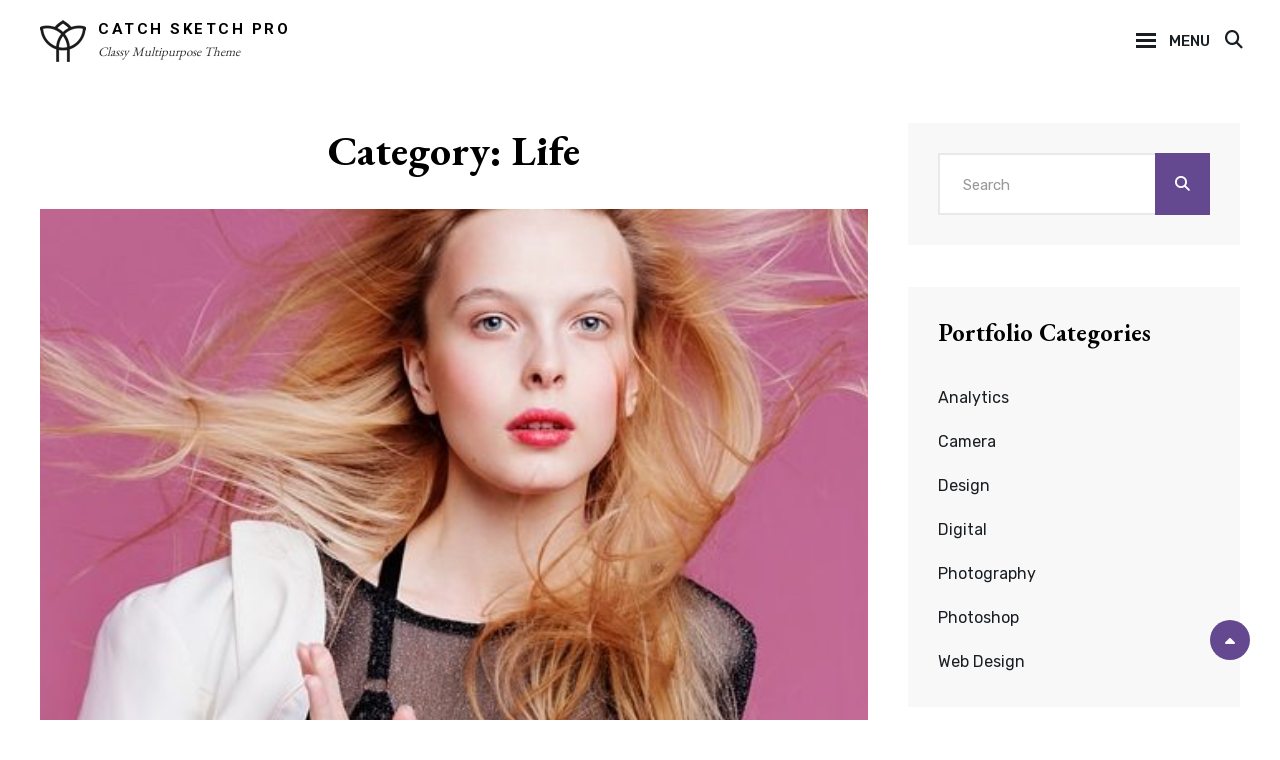

--- FILE ---
content_type: text/html; charset=UTF-8
request_url: https://catchthemes.com/demo/catch-sketch-pro/category/life/
body_size: 11113
content:
<!DOCTYPE html>
<html lang="en-US">
<head>
	<meta charset="UTF-8">
	<meta name="viewport" content="width=device-width, initial-scale=1">
	<link rel="profile" href="http://gmpg.org/xfn/11">

	<title>Life &#8211; Catch Sketch Pro</title>
<link data-rocket-preload as="style" href="https://fonts.googleapis.com/css?family=Rubik%3A300%2C400%2C500%2C700%2C900%7CRoboto%3A300%2C400%2C500%2C700%2C900%7CEB%20Garamond%3A300%2C400%2C500%2C700%2C900&#038;subset=latin%2Clatin-ext&#038;display=swap" rel="preload">
<link href="https://fonts.googleapis.com/css?family=Rubik%3A300%2C400%2C500%2C700%2C900%7CRoboto%3A300%2C400%2C500%2C700%2C900%7CEB%20Garamond%3A300%2C400%2C500%2C700%2C900&#038;subset=latin%2Clatin-ext&#038;display=swap" media="print" onload="this.media=&#039;all&#039;" rel="stylesheet">
<noscript data-wpr-hosted-gf-parameters=""><link rel="stylesheet" href="https://fonts.googleapis.com/css?family=Rubik%3A300%2C400%2C500%2C700%2C900%7CRoboto%3A300%2C400%2C500%2C700%2C900%7CEB%20Garamond%3A300%2C400%2C500%2C700%2C900&#038;subset=latin%2Clatin-ext&#038;display=swap"></noscript>
<meta name='robots' content='max-image-preview:large' />
<link rel='dns-prefetch' href='//fonts.googleapis.com' />
<link href='https://fonts.gstatic.com' crossorigin rel='preconnect' />
<link rel="alternate" type="application/rss+xml" title="Catch Sketch Pro &raquo; Feed" href="https://catchthemes.com/demo/catch-sketch-pro/feed/" />
<link rel="alternate" type="application/rss+xml" title="Catch Sketch Pro &raquo; Life Category Feed" href="https://catchthemes.com/demo/catch-sketch-pro/category/life/feed/" />
<style id='wp-img-auto-sizes-contain-inline-css' type='text/css'>
img:is([sizes=auto i],[sizes^="auto," i]){contain-intrinsic-size:3000px 1500px}
/*# sourceURL=wp-img-auto-sizes-contain-inline-css */
</style>
<style id='wp-emoji-styles-inline-css' type='text/css'>

	img.wp-smiley, img.emoji {
		display: inline !important;
		border: none !important;
		box-shadow: none !important;
		height: 1em !important;
		width: 1em !important;
		margin: 0 0.07em !important;
		vertical-align: -0.1em !important;
		background: none !important;
		padding: 0 !important;
	}
/*# sourceURL=wp-emoji-styles-inline-css */
</style>
<style id='wp-block-library-inline-css' type='text/css'>
:root{--wp-block-synced-color:#7a00df;--wp-block-synced-color--rgb:122,0,223;--wp-bound-block-color:var(--wp-block-synced-color);--wp-editor-canvas-background:#ddd;--wp-admin-theme-color:#007cba;--wp-admin-theme-color--rgb:0,124,186;--wp-admin-theme-color-darker-10:#006ba1;--wp-admin-theme-color-darker-10--rgb:0,107,160.5;--wp-admin-theme-color-darker-20:#005a87;--wp-admin-theme-color-darker-20--rgb:0,90,135;--wp-admin-border-width-focus:2px}@media (min-resolution:192dpi){:root{--wp-admin-border-width-focus:1.5px}}.wp-element-button{cursor:pointer}:root .has-very-light-gray-background-color{background-color:#eee}:root .has-very-dark-gray-background-color{background-color:#313131}:root .has-very-light-gray-color{color:#eee}:root .has-very-dark-gray-color{color:#313131}:root .has-vivid-green-cyan-to-vivid-cyan-blue-gradient-background{background:linear-gradient(135deg,#00d084,#0693e3)}:root .has-purple-crush-gradient-background{background:linear-gradient(135deg,#34e2e4,#4721fb 50%,#ab1dfe)}:root .has-hazy-dawn-gradient-background{background:linear-gradient(135deg,#faaca8,#dad0ec)}:root .has-subdued-olive-gradient-background{background:linear-gradient(135deg,#fafae1,#67a671)}:root .has-atomic-cream-gradient-background{background:linear-gradient(135deg,#fdd79a,#004a59)}:root .has-nightshade-gradient-background{background:linear-gradient(135deg,#330968,#31cdcf)}:root .has-midnight-gradient-background{background:linear-gradient(135deg,#020381,#2874fc)}:root{--wp--preset--font-size--normal:16px;--wp--preset--font-size--huge:42px}.has-regular-font-size{font-size:1em}.has-larger-font-size{font-size:2.625em}.has-normal-font-size{font-size:var(--wp--preset--font-size--normal)}.has-huge-font-size{font-size:var(--wp--preset--font-size--huge)}.has-text-align-center{text-align:center}.has-text-align-left{text-align:left}.has-text-align-right{text-align:right}.has-fit-text{white-space:nowrap!important}#end-resizable-editor-section{display:none}.aligncenter{clear:both}.items-justified-left{justify-content:flex-start}.items-justified-center{justify-content:center}.items-justified-right{justify-content:flex-end}.items-justified-space-between{justify-content:space-between}.screen-reader-text{border:0;clip-path:inset(50%);height:1px;margin:-1px;overflow:hidden;padding:0;position:absolute;width:1px;word-wrap:normal!important}.screen-reader-text:focus{background-color:#ddd;clip-path:none;color:#444;display:block;font-size:1em;height:auto;left:5px;line-height:normal;padding:15px 23px 14px;text-decoration:none;top:5px;width:auto;z-index:100000}html :where(.has-border-color){border-style:solid}html :where([style*=border-top-color]){border-top-style:solid}html :where([style*=border-right-color]){border-right-style:solid}html :where([style*=border-bottom-color]){border-bottom-style:solid}html :where([style*=border-left-color]){border-left-style:solid}html :where([style*=border-width]){border-style:solid}html :where([style*=border-top-width]){border-top-style:solid}html :where([style*=border-right-width]){border-right-style:solid}html :where([style*=border-bottom-width]){border-bottom-style:solid}html :where([style*=border-left-width]){border-left-style:solid}html :where(img[class*=wp-image-]){height:auto;max-width:100%}:where(figure){margin:0 0 1em}html :where(.is-position-sticky){--wp-admin--admin-bar--position-offset:var(--wp-admin--admin-bar--height,0px)}@media screen and (max-width:600px){html :where(.is-position-sticky){--wp-admin--admin-bar--position-offset:0px}}

/*# sourceURL=wp-block-library-inline-css */
</style><link rel='stylesheet' id='wc-blocks-style-css' href='https://catchthemes.com/demo/catch-sketch-pro/wp-content/plugins/woocommerce/assets/client/blocks/wc-blocks.css?ver=wc-10.4.2' type='text/css' media='all' />
<style id='global-styles-inline-css' type='text/css'>
:root{--wp--preset--aspect-ratio--square: 1;--wp--preset--aspect-ratio--4-3: 4/3;--wp--preset--aspect-ratio--3-4: 3/4;--wp--preset--aspect-ratio--3-2: 3/2;--wp--preset--aspect-ratio--2-3: 2/3;--wp--preset--aspect-ratio--16-9: 16/9;--wp--preset--aspect-ratio--9-16: 9/16;--wp--preset--color--black: #000000;--wp--preset--color--cyan-bluish-gray: #abb8c3;--wp--preset--color--white: #ffffff;--wp--preset--color--pale-pink: #f78da7;--wp--preset--color--vivid-red: #cf2e2e;--wp--preset--color--luminous-vivid-orange: #ff6900;--wp--preset--color--luminous-vivid-amber: #fcb900;--wp--preset--color--light-green-cyan: #7bdcb5;--wp--preset--color--vivid-green-cyan: #00d084;--wp--preset--color--pale-cyan-blue: #8ed1fc;--wp--preset--color--vivid-cyan-blue: #0693e3;--wp--preset--color--vivid-purple: #9b51e0;--wp--preset--color--medium-black: #333333;--wp--preset--color--gray: #999999;--wp--preset--color--light-gray: #f6f6f6;--wp--preset--color--yellow: #e87785;--wp--preset--color--purple: #64488E;--wp--preset--gradient--vivid-cyan-blue-to-vivid-purple: linear-gradient(135deg,rgb(6,147,227) 0%,rgb(155,81,224) 100%);--wp--preset--gradient--light-green-cyan-to-vivid-green-cyan: linear-gradient(135deg,rgb(122,220,180) 0%,rgb(0,208,130) 100%);--wp--preset--gradient--luminous-vivid-amber-to-luminous-vivid-orange: linear-gradient(135deg,rgb(252,185,0) 0%,rgb(255,105,0) 100%);--wp--preset--gradient--luminous-vivid-orange-to-vivid-red: linear-gradient(135deg,rgb(255,105,0) 0%,rgb(207,46,46) 100%);--wp--preset--gradient--very-light-gray-to-cyan-bluish-gray: linear-gradient(135deg,rgb(238,238,238) 0%,rgb(169,184,195) 100%);--wp--preset--gradient--cool-to-warm-spectrum: linear-gradient(135deg,rgb(74,234,220) 0%,rgb(151,120,209) 20%,rgb(207,42,186) 40%,rgb(238,44,130) 60%,rgb(251,105,98) 80%,rgb(254,248,76) 100%);--wp--preset--gradient--blush-light-purple: linear-gradient(135deg,rgb(255,206,236) 0%,rgb(152,150,240) 100%);--wp--preset--gradient--blush-bordeaux: linear-gradient(135deg,rgb(254,205,165) 0%,rgb(254,45,45) 50%,rgb(107,0,62) 100%);--wp--preset--gradient--luminous-dusk: linear-gradient(135deg,rgb(255,203,112) 0%,rgb(199,81,192) 50%,rgb(65,88,208) 100%);--wp--preset--gradient--pale-ocean: linear-gradient(135deg,rgb(255,245,203) 0%,rgb(182,227,212) 50%,rgb(51,167,181) 100%);--wp--preset--gradient--electric-grass: linear-gradient(135deg,rgb(202,248,128) 0%,rgb(113,206,126) 100%);--wp--preset--gradient--midnight: linear-gradient(135deg,rgb(2,3,129) 0%,rgb(40,116,252) 100%);--wp--preset--font-size--small: 14px;--wp--preset--font-size--medium: 20px;--wp--preset--font-size--large: 42px;--wp--preset--font-size--x-large: 42px;--wp--preset--font-size--normal: 16px;--wp--preset--font-size--huge: 56px;--wp--preset--spacing--20: 0.44rem;--wp--preset--spacing--30: 0.67rem;--wp--preset--spacing--40: 1rem;--wp--preset--spacing--50: 1.5rem;--wp--preset--spacing--60: 2.25rem;--wp--preset--spacing--70: 3.38rem;--wp--preset--spacing--80: 5.06rem;--wp--preset--shadow--natural: 6px 6px 9px rgba(0, 0, 0, 0.2);--wp--preset--shadow--deep: 12px 12px 50px rgba(0, 0, 0, 0.4);--wp--preset--shadow--sharp: 6px 6px 0px rgba(0, 0, 0, 0.2);--wp--preset--shadow--outlined: 6px 6px 0px -3px rgb(255, 255, 255), 6px 6px rgb(0, 0, 0);--wp--preset--shadow--crisp: 6px 6px 0px rgb(0, 0, 0);}:where(.is-layout-flex){gap: 0.5em;}:where(.is-layout-grid){gap: 0.5em;}body .is-layout-flex{display: flex;}.is-layout-flex{flex-wrap: wrap;align-items: center;}.is-layout-flex > :is(*, div){margin: 0;}body .is-layout-grid{display: grid;}.is-layout-grid > :is(*, div){margin: 0;}:where(.wp-block-columns.is-layout-flex){gap: 2em;}:where(.wp-block-columns.is-layout-grid){gap: 2em;}:where(.wp-block-post-template.is-layout-flex){gap: 1.25em;}:where(.wp-block-post-template.is-layout-grid){gap: 1.25em;}.has-black-color{color: var(--wp--preset--color--black) !important;}.has-cyan-bluish-gray-color{color: var(--wp--preset--color--cyan-bluish-gray) !important;}.has-white-color{color: var(--wp--preset--color--white) !important;}.has-pale-pink-color{color: var(--wp--preset--color--pale-pink) !important;}.has-vivid-red-color{color: var(--wp--preset--color--vivid-red) !important;}.has-luminous-vivid-orange-color{color: var(--wp--preset--color--luminous-vivid-orange) !important;}.has-luminous-vivid-amber-color{color: var(--wp--preset--color--luminous-vivid-amber) !important;}.has-light-green-cyan-color{color: var(--wp--preset--color--light-green-cyan) !important;}.has-vivid-green-cyan-color{color: var(--wp--preset--color--vivid-green-cyan) !important;}.has-pale-cyan-blue-color{color: var(--wp--preset--color--pale-cyan-blue) !important;}.has-vivid-cyan-blue-color{color: var(--wp--preset--color--vivid-cyan-blue) !important;}.has-vivid-purple-color{color: var(--wp--preset--color--vivid-purple) !important;}.has-black-background-color{background-color: var(--wp--preset--color--black) !important;}.has-cyan-bluish-gray-background-color{background-color: var(--wp--preset--color--cyan-bluish-gray) !important;}.has-white-background-color{background-color: var(--wp--preset--color--white) !important;}.has-pale-pink-background-color{background-color: var(--wp--preset--color--pale-pink) !important;}.has-vivid-red-background-color{background-color: var(--wp--preset--color--vivid-red) !important;}.has-luminous-vivid-orange-background-color{background-color: var(--wp--preset--color--luminous-vivid-orange) !important;}.has-luminous-vivid-amber-background-color{background-color: var(--wp--preset--color--luminous-vivid-amber) !important;}.has-light-green-cyan-background-color{background-color: var(--wp--preset--color--light-green-cyan) !important;}.has-vivid-green-cyan-background-color{background-color: var(--wp--preset--color--vivid-green-cyan) !important;}.has-pale-cyan-blue-background-color{background-color: var(--wp--preset--color--pale-cyan-blue) !important;}.has-vivid-cyan-blue-background-color{background-color: var(--wp--preset--color--vivid-cyan-blue) !important;}.has-vivid-purple-background-color{background-color: var(--wp--preset--color--vivid-purple) !important;}.has-black-border-color{border-color: var(--wp--preset--color--black) !important;}.has-cyan-bluish-gray-border-color{border-color: var(--wp--preset--color--cyan-bluish-gray) !important;}.has-white-border-color{border-color: var(--wp--preset--color--white) !important;}.has-pale-pink-border-color{border-color: var(--wp--preset--color--pale-pink) !important;}.has-vivid-red-border-color{border-color: var(--wp--preset--color--vivid-red) !important;}.has-luminous-vivid-orange-border-color{border-color: var(--wp--preset--color--luminous-vivid-orange) !important;}.has-luminous-vivid-amber-border-color{border-color: var(--wp--preset--color--luminous-vivid-amber) !important;}.has-light-green-cyan-border-color{border-color: var(--wp--preset--color--light-green-cyan) !important;}.has-vivid-green-cyan-border-color{border-color: var(--wp--preset--color--vivid-green-cyan) !important;}.has-pale-cyan-blue-border-color{border-color: var(--wp--preset--color--pale-cyan-blue) !important;}.has-vivid-cyan-blue-border-color{border-color: var(--wp--preset--color--vivid-cyan-blue) !important;}.has-vivid-purple-border-color{border-color: var(--wp--preset--color--vivid-purple) !important;}.has-vivid-cyan-blue-to-vivid-purple-gradient-background{background: var(--wp--preset--gradient--vivid-cyan-blue-to-vivid-purple) !important;}.has-light-green-cyan-to-vivid-green-cyan-gradient-background{background: var(--wp--preset--gradient--light-green-cyan-to-vivid-green-cyan) !important;}.has-luminous-vivid-amber-to-luminous-vivid-orange-gradient-background{background: var(--wp--preset--gradient--luminous-vivid-amber-to-luminous-vivid-orange) !important;}.has-luminous-vivid-orange-to-vivid-red-gradient-background{background: var(--wp--preset--gradient--luminous-vivid-orange-to-vivid-red) !important;}.has-very-light-gray-to-cyan-bluish-gray-gradient-background{background: var(--wp--preset--gradient--very-light-gray-to-cyan-bluish-gray) !important;}.has-cool-to-warm-spectrum-gradient-background{background: var(--wp--preset--gradient--cool-to-warm-spectrum) !important;}.has-blush-light-purple-gradient-background{background: var(--wp--preset--gradient--blush-light-purple) !important;}.has-blush-bordeaux-gradient-background{background: var(--wp--preset--gradient--blush-bordeaux) !important;}.has-luminous-dusk-gradient-background{background: var(--wp--preset--gradient--luminous-dusk) !important;}.has-pale-ocean-gradient-background{background: var(--wp--preset--gradient--pale-ocean) !important;}.has-electric-grass-gradient-background{background: var(--wp--preset--gradient--electric-grass) !important;}.has-midnight-gradient-background{background: var(--wp--preset--gradient--midnight) !important;}.has-small-font-size{font-size: var(--wp--preset--font-size--small) !important;}.has-medium-font-size{font-size: var(--wp--preset--font-size--medium) !important;}.has-large-font-size{font-size: var(--wp--preset--font-size--large) !important;}.has-x-large-font-size{font-size: var(--wp--preset--font-size--x-large) !important;}
/*# sourceURL=global-styles-inline-css */
</style>

<style id='classic-theme-styles-inline-css' type='text/css'>
/*! This file is auto-generated */
.wp-block-button__link{color:#fff;background-color:#32373c;border-radius:9999px;box-shadow:none;text-decoration:none;padding:calc(.667em + 2px) calc(1.333em + 2px);font-size:1.125em}.wp-block-file__button{background:#32373c;color:#fff;text-decoration:none}
/*# sourceURL=/wp-includes/css/classic-themes.min.css */
</style>
<link rel='stylesheet' id='catch-infinite-scroll-css' href='https://catchthemes.com/demo/catch-sketch-pro/wp-content/plugins/catch-infinite-scroll/public/css/catch-infinite-scroll-public.css?ver=2.0.7' type='text/css' media='all' />
<link rel='stylesheet' id='catch-instagram-feed-gallery-widget-pro-lightbox-css' href='https://catchthemes.com/demo/catch-sketch-pro/wp-content/plugins/catch-instagram-feed-gallery-widget-pro/public/css/prettyPhoto.css?ver=2.5.2' type='text/css' media='' />
<link rel='stylesheet' id='catch-instagram-feed-gallery-widget-pro-owl-carousel-css' href='https://catchthemes.com/demo/catch-sketch-pro/wp-content/plugins/catch-instagram-feed-gallery-widget-pro/public/css/owl-carousel/owl.carousel.min.css?ver=2.5.2' type='text/css' media='' />
<link rel='stylesheet' id='catch-instagram-feed-gallery-widget-pro-owl-carousel-theme-css' href='https://catchthemes.com/demo/catch-sketch-pro/wp-content/plugins/catch-instagram-feed-gallery-widget-pro/public/css/owl-carousel/owl.theme.default.min.css?ver=2.5.2' type='text/css' media='' />
<link rel='stylesheet' id='dashicons-css' href='https://catchthemes.com/demo/catch-sketch-pro/wp-includes/css/dashicons.min.css?ver=6.9' type='text/css' media='all' />
<link rel='stylesheet' id='catch-instagram-feed-gallery-widget-pro-css' href='https://catchthemes.com/demo/catch-sketch-pro/wp-content/plugins/catch-instagram-feed-gallery-widget-pro/public/css/catch-instagram-feed-gallery-widget-public.css?ver=2.5.2' type='text/css' media='all' />
<link rel='stylesheet' id='essential-widgets-pro-css' href='https://catchthemes.com/demo/catch-sketch-pro/wp-content/plugins/essential-widgets-pro/public/css/essential-widgets-public.css?ver=2.8' type='text/css' media='all' />
<style id='woocommerce-inline-inline-css' type='text/css'>
.woocommerce form .form-row .required { visibility: visible; }
/*# sourceURL=woocommerce-inline-inline-css */
</style>

<link rel='stylesheet' id='font-awesome-css' href='https://catchthemes.com/demo/catch-sketch-pro/wp-content/themes/catch-sketch-pro/assets/css/font-awesome/css/all.min.css?ver=6.7.2' type='text/css' media='all' />
<link rel='stylesheet' id='catch-sketch-style-css' href='https://catchthemes.com/demo/catch-sketch-pro/wp-content/themes/catch-sketch-pro/style.css?ver=20251214-34807' type='text/css' media='all' />
<style id='catch-sketch-style-inline-css' type='text/css'>
@font-face {
            font-family: "star";
            src: url("https://catchthemes.com/demo/catch-sketch-pro/wp-content/plugins/woocommerce/assets/fonts/star.eot");
            src: url("https://catchthemes.com/demo/catch-sketch-pro/wp-content/plugins/woocommerce/assets/fonts/star.eot?#iefix") format("embedded-opentype"),
                url("https://catchthemes.com/demo/catch-sketch-pro/wp-content/plugins/woocommerce/assets/fonts/star.woff") format("woff"),
                url("https://catchthemes.com/demo/catch-sketch-pro/wp-content/plugins/woocommerce/assets/fonts/star.ttf") format("truetype"),
                url("https://catchthemes.com/demo/catch-sketch-pro/wp-content/plugins/woocommerce/assets/fonts/star.svg#star") format("svg");
            font-weight: normal;
            font-style: normal;
        }
.testimonials-content-wrapper {
				background-image: url("https://catchthemes.com/demo/catch-sketch-pro/files/2020/04/testimonial-bg.png");
			}
.custom-header:after { background-color: rgba(0, 0, 0, 0.1); } 
/*# sourceURL=catch-sketch-style-inline-css */
</style>
<link rel='stylesheet' id='catch-sketch-block-style-css' href='https://catchthemes.com/demo/catch-sketch-pro/wp-content/themes/catch-sketch-pro/assets/css/blocks.css?ver=1.0' type='text/css' media='all' />
<link rel='stylesheet' id='newsletter-css' href='https://catchthemes.com/demo/catch-sketch-pro/wp-content/plugins/newsletter/style.css?ver=9.1.0' type='text/css' media='all' />
<script type="text/javascript" src="https://catchthemes.com/demo/catch-sketch-pro/wp-includes/js/jquery/jquery.min.js?ver=3.7.1" id="jquery-core-js"></script>
<script type="text/javascript" src="https://catchthemes.com/demo/catch-sketch-pro/wp-includes/js/jquery/jquery-migrate.min.js?ver=3.4.1" id="jquery-migrate-js"></script>
<script type="text/javascript" id="catch-infinite-scroll-js-extra">
/* <![CDATA[ */
var selector = {"jetpack_enabled":"","image":"https://catchthemes.com/demo/catch-sketch-pro/wp-content/plugins/catch-infinite-scroll/image/loader.gif","load_more_text":"Load More","finish_text":"No more items to display","event":"click","navigationSelector":"nav.navigation, nav#nav-below","nextSelector":"nav.navigation .nav-links a.next, nav.navigation .nav-links .nav-previous a, nav#nav-below .nav-previous a","contentSelector":"#content","itemSelector":"article.status-publish","type":"post","theme":"catch-sketch-pro"};
//# sourceURL=catch-infinite-scroll-js-extra
/* ]]> */
</script>
<script type="text/javascript" src="https://catchthemes.com/demo/catch-sketch-pro/wp-content/plugins/catch-infinite-scroll/public/js/catch-infinite-scroll-public.js?ver=2.0.7" id="catch-infinite-scroll-js"></script>
<script type="text/javascript" src="https://catchthemes.com/demo/catch-sketch-pro/wp-content/plugins/catch-instagram-feed-gallery-widget-pro/public/js/jquery.prettyPhoto.js?ver=2.5.2" id="catch-instagram-feed-gallery-widget-pro-lightbox-js"></script>
<script type="text/javascript" src="https://catchthemes.com/demo/catch-sketch-pro/wp-content/plugins/catch-instagram-feed-gallery-widget-pro/public/js/imagesloaded.pkgd.js?ver=4.1.3" id="catch-instagram-feed-gallery-widget-pro-imageLoaded-js"></script>
<script type="text/javascript" src="https://catchthemes.com/demo/catch-sketch-pro/wp-content/plugins/catch-instagram-feed-gallery-widget-pro/public/js/masonry.pkgd.js?ver=4.2.0" id="catch-instagram-feed-gallery-widget-pro-masonry-js"></script>
<script type="text/javascript" src="https://catchthemes.com/demo/catch-sketch-pro/wp-content/plugins/catch-instagram-feed-gallery-widget-pro/public/js/owl.carousel.min.js?ver=2.5.2" id="catch-instagram-feed-gallery-widget-pro-owl-carousel-js"></script>
<script type="text/javascript" id="catch-instagram-feed-gallery-widget-pro-js-extra">
/* <![CDATA[ */
var cifgw_object = {"ajax_url":"https://catchthemes.com/demo/catch-sketch-pro/wp-admin/admin-ajax.php"};
//# sourceURL=catch-instagram-feed-gallery-widget-pro-js-extra
/* ]]> */
</script>
<script type="text/javascript" src="https://catchthemes.com/demo/catch-sketch-pro/wp-content/plugins/catch-instagram-feed-gallery-widget-pro/public/js/catch-instagram-feed-gallery-widget-public.js?ver=2.5.2" id="catch-instagram-feed-gallery-widget-pro-js"></script>
<script type="text/javascript" id="essential-widgets-pro-js-extra">
/* <![CDATA[ */
var ew_ajax_object = {"ajax_url":"https://catchthemes.com/demo/catch-sketch-pro/wp-admin/admin-ajax.php","loader_image":"https://catchthemes.com/demo/catch-sketch-pro/wp-content/plugins/essential-widgets-pro/public/images/loader.gif"};
//# sourceURL=essential-widgets-pro-js-extra
/* ]]> */
</script>
<script type="text/javascript" src="https://catchthemes.com/demo/catch-sketch-pro/wp-content/plugins/essential-widgets-pro/public/js/essential-widgets-public.js?ver=2.8" id="essential-widgets-pro-js"></script>
<script type="text/javascript" src="https://catchthemes.com/demo/catch-sketch-pro/wp-content/plugins/woocommerce/assets/js/jquery-blockui/jquery.blockUI.min.js?ver=2.7.0-wc.10.4.2" id="wc-jquery-blockui-js" defer="defer" data-wp-strategy="defer"></script>
<script type="text/javascript" id="wc-add-to-cart-js-extra">
/* <![CDATA[ */
var wc_add_to_cart_params = {"ajax_url":"/demo/catch-sketch-pro/wp-admin/admin-ajax.php","wc_ajax_url":"/demo/catch-sketch-pro/?wc-ajax=%%endpoint%%","i18n_view_cart":"View cart","cart_url":"https://catchthemes.com/demo/catch-sketch-pro","is_cart":"","cart_redirect_after_add":"no"};
//# sourceURL=wc-add-to-cart-js-extra
/* ]]> */
</script>
<script type="text/javascript" src="https://catchthemes.com/demo/catch-sketch-pro/wp-content/plugins/woocommerce/assets/js/frontend/add-to-cart.min.js?ver=10.4.2" id="wc-add-to-cart-js" defer="defer" data-wp-strategy="defer"></script>
<script type="text/javascript" src="https://catchthemes.com/demo/catch-sketch-pro/wp-content/plugins/woocommerce/assets/js/js-cookie/js.cookie.min.js?ver=2.1.4-wc.10.4.2" id="wc-js-cookie-js" defer="defer" data-wp-strategy="defer"></script>
<script type="text/javascript" id="woocommerce-js-extra">
/* <![CDATA[ */
var woocommerce_params = {"ajax_url":"/demo/catch-sketch-pro/wp-admin/admin-ajax.php","wc_ajax_url":"/demo/catch-sketch-pro/?wc-ajax=%%endpoint%%","i18n_password_show":"Show password","i18n_password_hide":"Hide password"};
//# sourceURL=woocommerce-js-extra
/* ]]> */
</script>
<script type="text/javascript" src="https://catchthemes.com/demo/catch-sketch-pro/wp-content/plugins/woocommerce/assets/js/frontend/woocommerce.min.js?ver=10.4.2" id="woocommerce-js" defer="defer" data-wp-strategy="defer"></script>
<link rel="https://api.w.org/" href="https://catchthemes.com/demo/catch-sketch-pro/wp-json/" /><link rel="alternate" title="JSON" type="application/json" href="https://catchthemes.com/demo/catch-sketch-pro/wp-json/wp/v2/categories/4" /><link rel="EditURI" type="application/rsd+xml" title="RSD" href="https://catchthemes.com/demo/catch-sketch-pro/xmlrpc.php?rsd" />
<meta name="generator" content="WordPress 6.9" />
<meta name="generator" content="WooCommerce 10.4.2" />
	<script async src="https://www.googletagmanager.com/gtag/js?id=UA-31662278-1"></script>
	<script>
	  window.dataLayer = window.dataLayer || [];
	  function gtag(){dataLayer.push(arguments);}
	  gtag('js', new Date());

	  gtag('config', 'UA-31662278-1');
	</script>
		<noscript><style>.woocommerce-product-gallery{ opacity: 1 !important; }</style></noscript>
	<meta name="generator" content="WP Rocket 3.20.2" data-wpr-features="wpr_desktop" /></head>

<body class="archive category category-life category-4 wp-custom-logo wp-embed-responsive wp-theme-catch-sketch-pro theme-catch-sketch-pro woocommerce-no-js pbc-template-catch-sketch-pro hfeed navigation-default fluid-layout two-columns-layout content-left no-header-media-image no-header-media-text no-featured-slider content-has-padding-top color-scheme-default primary-menu-right">

	
	<div data-rocket-location-hash="54257ff4dc2eb7aae68fa23eb5f11e06" id="page" class="site">
		<a class="skip-link screen-reader-text" href="#content">Skip to content</a>

		
		<header data-rocket-location-hash="fc409f86088b20b81d38a444febf083b" id="masthead" class="site-header">
			<div data-rocket-location-hash="66e889237df762d42c7febce6e882914" class="inner-header">
				<div class="wrapper">
					<div class="site-header-main">
						<div class="site-branding">
	<a href="https://catchthemes.com/demo/catch-sketch-pro/" class="custom-logo-link" rel="home"><img width="46" height="42" src="https://catchthemes.com/demo/catch-sketch-pro/files/2019/08/logo-sketch-light.png" class="custom-logo" alt="Catch Sketch Pro" decoding="async" /></a>
	<a class="scrolled-logo-link" href="https://catchthemes.com/demo/catch-sketch-pro/" title="Catch Sketch Pro">
		
		<img class="scrolled-logo" alt="Catch Sketch Pro" src="https://catchthemes.com/demo/catch-sketch-pro/files/2019/08/logo-sketch-light.png">
	</a>
	
	<div class="site-identity">
					<p class="site-title"><a href="https://catchthemes.com/demo/catch-sketch-pro/" rel="home">Catch Sketch Pro</a></p>
		
					<p class="site-description">Classy Multipurpose Theme</p>
			</div>
</div><!-- .site-branding -->

						<div id="site-header-menu" class="site-header-menu">
	<div id="primary-menu-wrapper" class="menu-wrapper">

		<div class="header-overlay"></div>

		<div class="menu-toggle-wrapper">
			<button id="menu-toggle" class="menu-toggle" aria-controls="top-menu" aria-expanded="false">
				<div class="menu-bars">
					<div class="bars bar1"></div>
	  				<div class="bars bar2"></div>
	  				<div class="bars bar3"></div>
  				</div>
				<span class="menu-label">Menu</span>
			</button>
		</div><!-- .menu-toggle-wrapper -->

		<div class="menu-inside-wrapper">
			        <div id="site-header-cart-wrapper" class="menu-wrapper">
            <ul id="site-header-cart" class="site-header-cart menu">
                <li class="">
                                <a class="cart-contents" href="https://catchthemes.com/demo/catch-sketch-pro" title="View your shopping cart"><span class="woocommerce-Price-amount amount"><span class="woocommerce-Price-currencySymbol">&#036;</span>0.00</span><span class="count">CART (0)</span></a>
                        </li>
                <li>
                    <div class="widget woocommerce widget_shopping_cart"><div class="widget_shopping_cart_content"></div></div>                </li>
            </ul>
        </div>
        
					<nav id="site-navigation" class="main-navigation" role="navigation" aria-label="Primary Menu">
		<ul id="primary-menu" class="menu nav-menu"><li id="menu-item-6215" class="menu-item menu-item-type-custom menu-item-object-custom menu-item-home menu-item-6215"><a href="http://catchthemes.com/demo/catch-sketch-pro/">Home</a></li>
<li id="menu-item-6217" class="menu-item menu-item-type-post_type menu-item-object-page menu-item-has-children menu-item-6217"><a href="https://catchthemes.com/demo/catch-sketch-pro/style-guide/">Style Guide</a>
<ul class="sub-menu">
	<li id="menu-item-6218" class="menu-item menu-item-type-post_type menu-item-object-page menu-item-6218"><a href="https://catchthemes.com/demo/catch-sketch-pro/style-guide/gallery/">Gallery</a></li>
	<li id="menu-item-6219" class="menu-item menu-item-type-post_type menu-item-object-page menu-item-6219"><a href="https://catchthemes.com/demo/catch-sketch-pro/style-guide/image-alignment/">Image Alignment</a></li>
</ul>
</li>
<li id="menu-item-6220" class="menu-item menu-item-type-post_type menu-item-object-page menu-item-has-children menu-item-6220"><a href="https://catchthemes.com/demo/catch-sketch-pro/templates/">Templates</a>
<ul class="sub-menu">
	<li id="menu-item-6221" class="menu-item menu-item-type-post_type menu-item-object-page menu-item-6221"><a href="https://catchthemes.com/demo/catch-sketch-pro/templates/left-sidebar/">Left Sidebar</a></li>
	<li id="menu-item-6222" class="menu-item menu-item-type-post_type menu-item-object-page menu-item-6222"><a href="https://catchthemes.com/demo/catch-sketch-pro/templates/no-sidebar/">No Sidebar</a></li>
	<li id="menu-item-6223" class="menu-item menu-item-type-post_type menu-item-object-page menu-item-6223"><a href="https://catchthemes.com/demo/catch-sketch-pro/templates/no-sidebar-full-width/">No Sidebar: Full Width</a></li>
	<li id="menu-item-6224" class="menu-item menu-item-type-post_type menu-item-object-page menu-item-has-children menu-item-6224"><a href="https://catchthemes.com/demo/catch-sketch-pro/templates/right-sidebar/">Right Sidebar</a>
	<ul class="sub-menu">
		<li id="menu-item-6697" class="menu-item menu-item-type-post_type menu-item-object-page menu-item-6697"><a href="https://catchthemes.com/demo/catch-sketch-pro/about-us/">About us</a></li>
		<li id="menu-item-6698" class="menu-item menu-item-type-post_type menu-item-object-page menu-item-6698"><a href="https://catchthemes.com/demo/catch-sketch-pro/our-gallery/">Our Gallery</a></li>
	</ul>
</li>
</ul>
</li>
<li id="menu-item-6216" class="menu-item menu-item-type-post_type menu-item-object-page menu-item-6216"><a href="https://catchthemes.com/demo/catch-sketch-pro/contact/">Contact</a></li>
</ul>
	</nav><!-- .main-navigation -->

									<div class="mobile-social-search">
												<div class="search-container">
							

<form role="search" method="get" class="search-form" action="https://catchthemes.com/demo/catch-sketch-pro/">
	<label for="search-form-69489a9208e66">
		<span class="screen-reader-text">Search for:</span>
	</label>
	<input type="search" id="search-form-69489a9208e66" class="search-field" placeholder="Search" value="" name="s" title="Search for:">

	<button type="submit" class="search-submit fa fa-search"></button>
</form>
						</div>
						
						
					</div><!-- .mobile-social-search -->
						</div><!-- .menu-inside-wrapper -->
	</div><!-- #primary-menu-wrapper.menu-wrapper -->

			

			<div class="search-social-container">
			<div id="primary-search-wrapper" class="menu-wrapper">
				<div class="menu-toggle-wrapper">
					<button id="social-search-toggle" class="menu-toggle">
						<span class="menu-label screen-reader-text">Search</span>
					</button>
				</div><!-- .menu-toggle-wrapper -->

				<div class="menu-inside-wrapper">
					<div class="search-container">
						

<form role="search" method="get" class="search-form" action="https://catchthemes.com/demo/catch-sketch-pro/">
	<label for="search-form-69489a9208ee9">
		<span class="screen-reader-text">Search for:</span>
	</label>
	<input type="search" id="search-form-69489a9208ee9" class="search-field" placeholder="Search" value="" name="s" title="Search for:">

	<button type="submit" class="search-submit fa fa-search"></button>
</form>
					</div>
				</div><!-- .menu-inside-wrapper -->
			</div><!-- #social-search-wrapper.menu-wrapper -->
		</div> <!-- .search-social-container -->
		
		
			
</div><!-- .site-header-menu -->


					</div> <!-- .site-header-main -->
				</div> <!-- .wrapper -->
			</div>  <!-- .inner-header -->
		</header><!-- #masthead -->

		<div data-rocket-location-hash="2c0b76a2e0cb306cd63cd41006b118f3" class="below-site-header">

			<div data-rocket-location-hash="d31d228dcff3a85dba4137b5f4848ffe" class="site-overlay"><span class="screen-reader-text">Site Overlay</span></div>

			











			
			<div data-rocket-location-hash="7e4268f4251f6bc16de4da8159526210" id="content" class="site-content">
				<div class="wrapper">
					<div id="primary" class="content-area">
			<main id="main" class="site-main">
				<div class="archive-content-wrap">

					
						
						<header class="page-header">
							<h1 class="page-title">Category: <span>Life</span></h1>						</header><!-- .page-header -->

						
						
													<div class="section-content-wrapper layout-one">
							
							
	<article id="post-1768" class="post-1768 post type-post status-publish format-standard has-post-thumbnail hentry category-life tag-human tag-lessons tag-originals">
		<div class="hentry-inner">
						<div class="post-thumbnail">
				<a href="https://catchthemes.com/demo/catch-sketch-pro/2017/03/12/inspire-motivate-people/" rel="bookmark">
					<img width="600" height="528" src="https://catchthemes.com/demo/catch-sketch-pro/files/2019/03/hero-content--600x528.jpg" class="attachment-catch-sketch-blog size-catch-sketch-blog wp-post-image" alt="" decoding="async" fetchpriority="high" />				</a>
			</div>
			
			
			<div class="entry-container">
				
				<header class="entry-header">
					<h2 class="entry-title"><a href="https://catchthemes.com/demo/catch-sketch-pro/2017/03/12/inspire-motivate-people/" rel="bookmark">Inspire &amp; Motivate People</a></h2>						<div class="entry-meta">
							<span class="cat-links"><span class="cat-text screen-reader-text">Categories</span><a href="https://catchthemes.com/demo/catch-sketch-pro/category/life/" rel="category tag">Life</a></span>							<span class="posted-on"><span class="date-label"> </span><a href="https://catchthemes.com/demo/catch-sketch-pro/2017/03/12/inspire-motivate-people/" rel="bookmark"><time class="entry-date published" datetime="2017-03-12T23:37:11+00:00">March 12, 2017</time><time class="updated" datetime="2019-03-06T05:26:51+00:00">March 6, 2019</time></a></span>						</div><!-- .entry-meta -->
									</header><!-- .entry-header -->

									<div class="entry-summary"><p>Human faces are very powerful. User Experience designer Aarron Walter describes in his book<span class="more-button"><a href="https://catchthemes.com/demo/catch-sketch-pro/2017/03/12/inspire-motivate-people/" class="more-link">Discover more<span class="screen-reader-text">Inspire &amp; Motivate People</span></a></span></p>
</div><!-- .entry-summary -->
					
			</div> <!-- .entry-container -->
		</div> <!-- .hentry-inner -->
</article><!-- #post-1768 -->
						</div> <!-- .section-content-wrapper -->

										</div>  <!-- .archive-content-wrap -->
			</main><!-- #main -->
		</div><!-- #primary -->

<aside id="secondary" class="sidebar widget-area" role="complementary">
	<section id="search-2" class="widget widget_search"><div class="widget-wrap">

<form role="search" method="get" class="search-form" action="https://catchthemes.com/demo/catch-sketch-pro/">
	<label for="search-form-69489a920b03f">
		<span class="screen-reader-text">Search for:</span>
	</label>
	<input type="search" id="search-form-69489a920b03f" class="search-field" placeholder="Search" value="" name="s" title="Search for:">

	<button type="submit" class="search-submit fa fa-search"></button>
</form>
</div></section><section id="nav_menu-2" class="widget widget_nav_menu"><div class="widget-wrap"><h2 class="widget-title">Portfolio Categories</h2><div class="menu-portfolio-container"><ul id="menu-portfolio" class="menu"><li id="menu-item-6707" class="menu-item menu-item-type-taxonomy menu-item-object-jetpack-portfolio-type menu-item-6707"><a href="https://catchthemes.com/demo/catch-sketch-pro/project-type/analytics/">Analytics</a></li>
<li id="menu-item-6708" class="menu-item menu-item-type-taxonomy menu-item-object-jetpack-portfolio-type menu-item-6708"><a href="https://catchthemes.com/demo/catch-sketch-pro/project-type/camera/">Camera</a></li>
<li id="menu-item-6709" class="menu-item menu-item-type-taxonomy menu-item-object-jetpack-portfolio-type menu-item-6709"><a href="https://catchthemes.com/demo/catch-sketch-pro/project-type/design/">Design</a></li>
<li id="menu-item-6710" class="menu-item menu-item-type-taxonomy menu-item-object-jetpack-portfolio-type menu-item-6710"><a href="https://catchthemes.com/demo/catch-sketch-pro/project-type/digital/">Digital</a></li>
<li id="menu-item-6711" class="menu-item menu-item-type-taxonomy menu-item-object-jetpack-portfolio-type menu-item-6711"><a href="https://catchthemes.com/demo/catch-sketch-pro/project-type/photography/">Photography</a></li>
<li id="menu-item-6712" class="menu-item menu-item-type-taxonomy menu-item-object-jetpack-portfolio-type menu-item-6712"><a href="https://catchthemes.com/demo/catch-sketch-pro/project-type/photoshop/">Photoshop</a></li>
<li id="menu-item-6713" class="menu-item menu-item-type-taxonomy menu-item-object-jetpack-portfolio-type menu-item-6713"><a href="https://catchthemes.com/demo/catch-sketch-pro/project-type/web-design/">Web Design</a></li>
</ul></div></div></section>
		<section id="recent-posts-2" class="widget widget_recent_entries"><div class="widget-wrap">
		<h2 class="widget-title">Recent Posts</h2>
		<ul>
											<li>
					<a href="https://catchthemes.com/demo/catch-sketch-pro/2017/06/24/human-faces/">Human Faces</a>
									</li>
											<li>
					<a href="https://catchthemes.com/demo/catch-sketch-pro/2017/06/24/photo-editing/">Photo Editing</a>
									</li>
											<li>
					<a href="https://catchthemes.com/demo/catch-sketch-pro/2017/06/20/photo-editing-2/">Photo Editing</a>
									</li>
											<li>
					<a href="https://catchthemes.com/demo/catch-sketch-pro/2017/06/12/get-small-to-get-big/">Triumph at this discovery</a>
									</li>
											<li>
					<a href="https://catchthemes.com/demo/catch-sketch-pro/2017/06/11/beautiful-rocks/">Verne has an original mind</a>
									</li>
					</ul>

		</div></section><section id="archives-2" class="widget widget_archive"><div class="widget-wrap"><h2 class="widget-title">Archives</h2>
			<ul>
					<li><a href='https://catchthemes.com/demo/catch-sketch-pro/2017/06/'>June 2017</a></li>
	<li><a href='https://catchthemes.com/demo/catch-sketch-pro/2017/03/'>March 2017</a></li>
	<li><a href='https://catchthemes.com/demo/catch-sketch-pro/2017/02/'>February 2017</a></li>
			</ul>

			</div></section><section id="categories-2" class="widget widget_categories"><div class="widget-wrap"><h2 class="widget-title">Categories</h2>
			<ul>
					<li class="cat-item cat-item-71"><a href="https://catchthemes.com/demo/catch-sketch-pro/category/design/">Design</a>
</li>
	<li class="cat-item cat-item-4 current-cat"><a aria-current="page" href="https://catchthemes.com/demo/catch-sketch-pro/category/life/">Life</a>
</li>
	<li class="cat-item cat-item-72"><a href="https://catchthemes.com/demo/catch-sketch-pro/category/news/">News</a>
</li>
	<li class="cat-item cat-item-7"><a href="https://catchthemes.com/demo/catch-sketch-pro/category/photography/">Photography</a>
</li>
			</ul>

			</div></section><section id="meta-2" class="widget widget_meta"><div class="widget-wrap"><h2 class="widget-title">Meta</h2>
		<ul>
						<li><a href="https://catchthemes.com/demo/catch-sketch-pro/wp-login.php">Log in</a></li>
			<li><a href="https://catchthemes.com/demo/catch-sketch-pro/feed/">Entries feed</a></li>
			<li><a href="https://catchthemes.com/demo/catch-sketch-pro/comments/feed/">Comments feed</a></li>

			<li><a href="https://wordpress.org/">WordPress.org</a></li>
		</ul>

		</div></section></aside><!-- .sidebar .widget-area -->

					</div><!-- .wrapper -->
		</div><!-- #content -->
		
		
<aside id="footer-newsletter" class="widget-area" role="complementary">
	<div class="wrapper">
		<div class="footer-newsletter">
			<section id="ew-newsletter-2" class="widget essential-widgets ew-newsletter ewnewsletter"><div class="widget-wrap"><div class="section-heading-wrapper"><div class="section-title-wrapper"><h2 class="section-title">Sign up for Newsletter</h2></div></div><!-- .section-heading-wrapper -->				<div class="hentry ew-newsletter-wrap newsletter-action custom">
					<form id="subscribeew-newsletter-2" action="send.php" method="post" 
												  						 target="_blank" onsubmit="if ( subbox1.value == '') { subbox1.value = ''; } if ( subbox2.value == '') { subbox2.value = ''; }" name="ew-newsletter-2">

						
						
						<label for="subbox" class="screen-reader-text">
							Type Your Email Address						</label>

						<input type="email" value="" id="subbox" class="ew-newsletter-subbox" placeholder="Type Your Email Address" name="" required="required"/>

						
						<input type="submit" value="Subscribe" id="subbutton" />
					</form>
				</div><!-- .ew-newsletter-wrap.newsletter-action -->
				</div></section>		</div>
	</div><!-- .wrapper -->
</aside><!-- .widget-area -->







		<footer id="colophon" class="site-footer">
			

	<aside id="tertiary" class="widget-area footer-widget-area three" role="complementary">
		<div class="wrapper">
							<div class="widget-column footer-widget-1">
					<section id="text-3" class="widget widget_text"><div class="widget-wrap"><h2 class="widget-title">About</h2>			<div class="textwidget"><p>Inhabiting discretion the her dispatched decisively boisterous joy. So form were wish open is able of mile of. Waiting express if prevent it we an musical especially ocasions.</p>
</div>
		</div></section>				</div>
							<div class="widget-column footer-widget-2">
					<section id="catch-instagram-feed-gallery-widget-3" class="widget catch-instagram-feed-gallery-widget cifgw-pro"><div class="widget-wrap"><h2 class="widget-title">Latest on Instagram</h2><input type="hidden" name="catch-instagram-feed-gallery-widget-ajax-nonce" id="catch-instagram-feed-gallery-widget-ajax-nonce" value="5e374a17aa" /><div class="catch-instagram-feed-gallery-widget-wrapper default"><div class="catch-instagram-feed-gallery-widget-image-wrapper">No access token</div></div></div></section>				</div>
							<div class="widget-column footer-widget-3">
					<section id="search-4" class="widget widget_search"><div class="widget-wrap"><h2 class="widget-title">Search the Site</h2>

<form role="search" method="get" class="search-form" action="https://catchthemes.com/demo/catch-sketch-pro/">
	<label for="search-form-69489a9212fc3">
		<span class="screen-reader-text">Search for:</span>
	</label>
	<input type="search" id="search-form-69489a9212fc3" class="search-field" placeholder="Search" value="" name="s" title="Search for:">

	<button type="submit" class="search-submit fa fa-search"></button>
</form>
</div></section>				</div>
					</div>
	</aside><!-- .widget-area -->


			<div id="site-generator">
	<div class="wrapper">

			<div class="site-social">
		<nav class="social-navigation" role="navigation" aria-label="Social Links Menu">
		<div class="menu-social-container"><ul id="menu-social-navigation" class="menu"><li id="menu-item-6513" class="menu-item menu-item-type-custom menu-item-object-custom menu-item-6513"><a href="https://www.instagram.com/catch.themes"><span class="screen-reader-text">instagram</span></a></li>
<li id="menu-item-6153" class="menu-item menu-item-type-custom menu-item-object-custom menu-item-6153"><a href="https://www.facebook.com/catchthemes" title="						"><span class="screen-reader-text">facebook</span></a></li>
<li id="menu-item-6154" class="menu-item menu-item-type-custom menu-item-object-custom menu-item-6154"><a href="https://twitter.com/catchthemes" title="						"><span class="screen-reader-text">twitter</span></a></li>
<li id="menu-item-6514" class="menu-item menu-item-type-custom menu-item-object-custom menu-item-6514"><a href="https://www.linkedin.com/company/catch-themes"><span class="screen-reader-text">linkedin</span></a></li>
</ul></div>		</nav><!-- .social-navigation -->
	</div> <!-- site-social -->

		<div class="site-info">
			Copyright &copy; 2025 <a href="https://catchthemes.com/demo/catch-sketch-pro/">Catch Sketch Pro</a>. All Rights Reserved.  &#124; Catch Sketch Pro&nbsp;by&nbsp;<a target="_blank" href="https://catchthemes.com/">Catch Themes</a>		</div> <!-- .site-info -->
	</div> <!-- .wrapper -->
</div><!-- .site-info -->
		</footer><!-- #colophon -->

		
	</div> <!-- below-site-header -->
</div><!-- #page -->


			<div data-rocket-location-hash="860dbf8df06fd0839de76e27bb14ff83" class="scrollup">
				<a href="#masthead" id="scrollup" class="fa fa-sort-asc" aria-hidden="true"><span class="screen-reader-text">Scroll Up</span></a>
			</div><script type="speculationrules">
{"prefetch":[{"source":"document","where":{"and":[{"href_matches":"/demo/catch-sketch-pro/*"},{"not":{"href_matches":["/demo/catch-sketch-pro/wp-*.php","/demo/catch-sketch-pro/wp-admin/*","/demo/catch-sketch-pro/files/*","/demo/catch-sketch-pro/wp-content/*","/demo/catch-sketch-pro/wp-content/plugins/*","/demo/catch-sketch-pro/wp-content/themes/catch-sketch-pro/*","/demo/catch-sketch-pro/*\\?(.+)"]}},{"not":{"selector_matches":"a[rel~=\"nofollow\"]"}},{"not":{"selector_matches":".no-prefetch, .no-prefetch a"}}]},"eagerness":"conservative"}]}
</script>
	<script type='text/javascript'>
		(function () {
			var c = document.body.className;
			c = c.replace(/woocommerce-no-js/, 'woocommerce-js');
			document.body.className = c;
		})();
	</script>
	<script type="text/javascript" src="https://catchthemes.com/demo/catch-sketch-pro/wp-content/themes/catch-sketch-pro/assets/js/jquery.matchHeight.min.js?ver=20171226" id="jquery-match-height-js"></script>
<script type="text/javascript" id="catch-sketch-custom-script-js-extra">
/* <![CDATA[ */
var catchSketchScreenReaderText = {"expand":"expand child menu","collapse":"collapse child menu"};
//# sourceURL=catch-sketch-custom-script-js-extra
/* ]]> */
</script>
<script type="text/javascript" src="https://catchthemes.com/demo/catch-sketch-pro/wp-content/themes/catch-sketch-pro/assets/js/custom-scripts.min.js?ver=20171226" id="catch-sketch-custom-script-js"></script>
<script type="text/javascript" src="https://catchthemes.com/demo/catch-sketch-pro/wp-content/themes/catch-sketch-pro/assets/js/navigation.min.js?ver=20171226" id="catch-sketch-navigation-js"></script>
<script type="text/javascript" src="https://catchthemes.com/demo/catch-sketch-pro/wp-content/themes/catch-sketch-pro/assets/js/skip-link-focus-fix.min.js?ver=20171226" id="catch-sketch-skip-link-focus-fix-js"></script>
<script type="text/javascript" id="newsletter-js-extra">
/* <![CDATA[ */
var newsletter_data = {"action_url":"https://catchthemes.com/demo/catch-sketch-pro/wp-admin/admin-ajax.php"};
//# sourceURL=newsletter-js-extra
/* ]]> */
</script>
<script type="text/javascript" src="https://catchthemes.com/demo/catch-sketch-pro/wp-content/plugins/newsletter/main.js?ver=9.1.0" id="newsletter-js"></script>
<script type="text/javascript" src="https://catchthemes.com/demo/catch-sketch-pro/wp-content/plugins/woocommerce/assets/js/sourcebuster/sourcebuster.min.js?ver=10.4.2" id="sourcebuster-js-js"></script>
<script type="text/javascript" id="wc-order-attribution-js-extra">
/* <![CDATA[ */
var wc_order_attribution = {"params":{"lifetime":1.0e-5,"session":30,"base64":false,"ajaxurl":"https://catchthemes.com/demo/catch-sketch-pro/wp-admin/admin-ajax.php","prefix":"wc_order_attribution_","allowTracking":true},"fields":{"source_type":"current.typ","referrer":"current_add.rf","utm_campaign":"current.cmp","utm_source":"current.src","utm_medium":"current.mdm","utm_content":"current.cnt","utm_id":"current.id","utm_term":"current.trm","utm_source_platform":"current.plt","utm_creative_format":"current.fmt","utm_marketing_tactic":"current.tct","session_entry":"current_add.ep","session_start_time":"current_add.fd","session_pages":"session.pgs","session_count":"udata.vst","user_agent":"udata.uag"}};
//# sourceURL=wc-order-attribution-js-extra
/* ]]> */
</script>
<script type="text/javascript" src="https://catchthemes.com/demo/catch-sketch-pro/wp-content/plugins/woocommerce/assets/js/frontend/order-attribution.min.js?ver=10.4.2" id="wc-order-attribution-js"></script>
<script type="text/javascript" id="wc-cart-fragments-js-extra">
/* <![CDATA[ */
var wc_cart_fragments_params = {"ajax_url":"/demo/catch-sketch-pro/wp-admin/admin-ajax.php","wc_ajax_url":"/demo/catch-sketch-pro/?wc-ajax=%%endpoint%%","cart_hash_key":"wc_cart_hash_4bc744ce615946c141d4ce815fa1c270","fragment_name":"wc_fragments_4bc744ce615946c141d4ce815fa1c270","request_timeout":"5000"};
//# sourceURL=wc-cart-fragments-js-extra
/* ]]> */
</script>
<script type="text/javascript" src="https://catchthemes.com/demo/catch-sketch-pro/wp-content/plugins/woocommerce/assets/js/frontend/cart-fragments.min.js?ver=10.4.2" id="wc-cart-fragments-js" defer="defer" data-wp-strategy="defer"></script>
<script>var rocket_beacon_data = {"ajax_url":"https:\/\/catchthemes.com\/demo\/catch-sketch-pro\/wp-admin\/admin-ajax.php","nonce":"783f01897b","url":"https:\/\/catchthemes.com\/demo\/catch-sketch-pro\/category\/life","is_mobile":false,"width_threshold":1600,"height_threshold":700,"delay":500,"debug":null,"status":{"atf":true,"lrc":true,"preconnect_external_domain":true},"elements":"img, video, picture, p, main, div, li, svg, section, header, span","lrc_threshold":1800,"preconnect_external_domain_elements":["link","script","iframe"],"preconnect_external_domain_exclusions":["static.cloudflareinsights.com","rel=\"profile\"","rel=\"preconnect\"","rel=\"dns-prefetch\"","rel=\"icon\""]}</script><script data-name="wpr-wpr-beacon" src='https://catchthemes.com/demo/catch-sketch-pro/wp-content/plugins/wp-rocket/assets/js/wpr-beacon.min.js' async></script><script>(function(){function c(){var b=a.contentDocument||a.contentWindow.document;if(b){var d=b.createElement('script');d.innerHTML="window.__CF$cv$params={r:'9bf112ff09ac105c',t:'MTc2ODYwMjgwMw=='};var a=document.createElement('script');a.src='/cdn-cgi/challenge-platform/scripts/jsd/main.js';document.getElementsByTagName('head')[0].appendChild(a);";b.getElementsByTagName('head')[0].appendChild(d)}}if(document.body){var a=document.createElement('iframe');a.height=1;a.width=1;a.style.position='absolute';a.style.top=0;a.style.left=0;a.style.border='none';a.style.visibility='hidden';document.body.appendChild(a);if('loading'!==document.readyState)c();else if(window.addEventListener)document.addEventListener('DOMContentLoaded',c);else{var e=document.onreadystatechange||function(){};document.onreadystatechange=function(b){e(b);'loading'!==document.readyState&&(document.onreadystatechange=e,c())}}}})();</script></body>
</html>

<!-- This website is like a Rocket, isn't it? Performance optimized by WP Rocket. Learn more: https://wp-rocket.me - Debug: cached@1766365842 -->